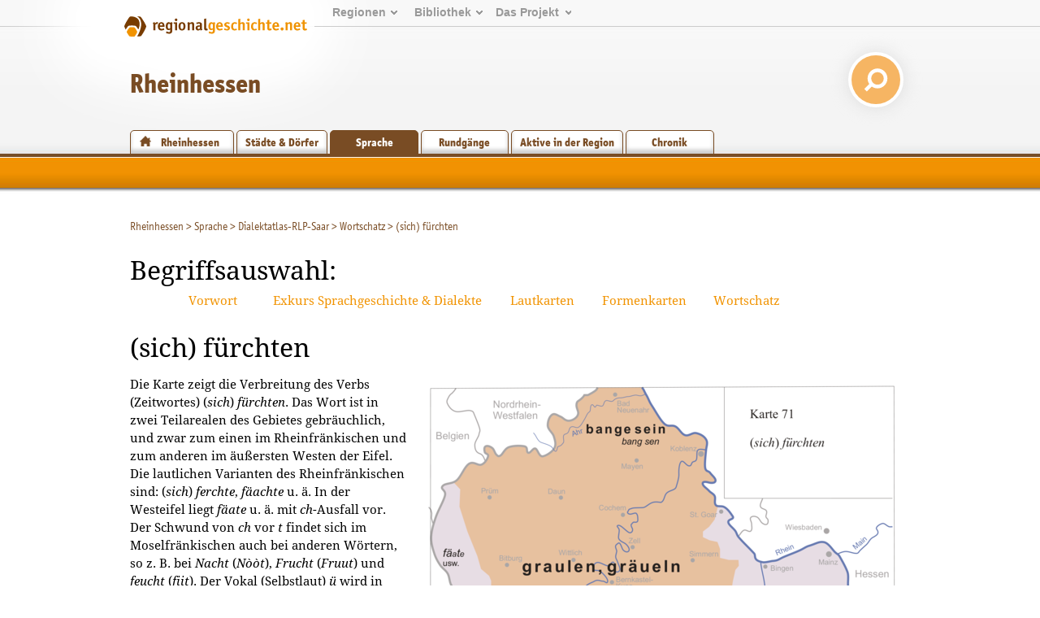

--- FILE ---
content_type: text/html; charset=utf-8
request_url: https://www.regionalgeschichte.net/rheinhessen/sprache/dialektatlas-rlp-saar/begriffe-dialektatlas-rlp-saar/wortschatz/sich-fuerchten.html
body_size: 7842
content:
<!DOCTYPE html>
<html xmlns="http://www.w3.org/1999/xhtml" xml:lang="de" lang="de">
<head>

<meta charset="utf-8">
<!-- 
	This website is powered by TYPO3 - inspiring people to share!
	TYPO3 is a free open source Content Management Framework initially created by Kasper Skaarhoj and licensed under GNU/GPL.
	TYPO3 is copyright 1998-2019 of Kasper Skaarhoj. Extensions are copyright of their respective owners.
	Information and contribution at https://typo3.org/
-->

<base href="https://www.regionalgeschichte.net/">
<link rel="shortcut icon" href="/fileadmin/templates/images/wabe_favicon.ico" type="image/vnd.microsoft.icon">

<meta name="generator" content="TYPO3 CMS">


<link rel="stylesheet" type="text/css" href="/typo3temp/assets/css/46358b1896.css?1698393118" media="all">




<script type="text/javascript">
/*<![CDATA[*/
/*_scriptCode*/

			// decrypt helper function
		function decryptCharcode(n,start,end,offset) {
			n = n + offset;
			if (offset > 0 && n > end) {
				n = start + (n - end - 1);
			} else if (offset < 0 && n < start) {
				n = end - (start - n - 1);
			}
			return String.fromCharCode(n);
		}
			// decrypt string
		function decryptString(enc,offset) {
			var dec = "";
			var len = enc.length;
			for(var i=0; i < len; i++) {
				var n = enc.charCodeAt(i);
				if (n >= 0x2B && n <= 0x3A) {
					dec += decryptCharcode(n,0x2B,0x3A,offset);	// 0-9 . , - + / :
				} else if (n >= 0x40 && n <= 0x5A) {
					dec += decryptCharcode(n,0x40,0x5A,offset);	// A-Z @
				} else if (n >= 0x61 && n <= 0x7A) {
					dec += decryptCharcode(n,0x61,0x7A,offset);	// a-z
				} else {
					dec += enc.charAt(i);
				}
			}
			return dec;
		}
			// decrypt spam-protected emails
		function linkTo_UnCryptMailto(s) {
			location.href = decryptString(s,-3);
		}
		

/*]]>*/
</script>

<link rel="stylesheet" href="/typo3conf/ext/d4u_slimbox/res/styles/slimboxplus.css" type="text/css" media="screen" />  <link rel="stylesheet" type="text/css" href="/fileadmin/templates2011/css/print.css" media="print" />  <meta name="viewport" content="width=device-width, initial-scale=1.0">
  <link rel="stylesheet" media="screen and (max-device-width: 767px)" href="/fileadmin/templates2011/css/responsive.css?v=3" />
  <link rel="stylesheet" type="text/css" href="/fileadmin/templates2011/css/main.css?v=2" media="screen and (min-device-width: 768px)">  <link rel="stylesheet" type="text/css" href="/fileadmin/templates2011/css/content_alt.css" media="screen" />
  <link rel="stylesheet" type="text/css" href="/fileadmin/templates2011/css/content.css?v=3" media="screen" />
  <!--[if IE]>
  <link rel="stylesheet" type="text/css" href="/fileadmin/templates2011/css/content_ie.css" media="screen" />
  <![endif]-->  <link rel="stylesheet" type="text/css" href="/fileadmin/templates2011/css/images.css" media="screen" />  <link rel="stylesheet" type="text/css" href="/fileadmin/templates2011/css/news.css" media="screen" />  
  <link rel="stylesheet" type="text/css" href="/fileadmin/templates2011/css/cal.css" media="screen" /><link rel="stylesheet" type="text/css" href="/fileadmin/templates2011/css/nav_in_content.css?v=2" media="screen"/>  <link rel="stylesheet" type="text/css" href="/fileadmin/templates2011/css/navmain_short.css" media="screen" />  <link rel="stylesheet" type="text/css" href="/fileadmin/templates2011/css/youtube.css" />  <!--[if lte IE 7]>
  <link rel="stylesheet" type="text/css" href="/fileadmin/templates/css/ie5x.css" media="screen" />
  <![endif]-->
  <!--[if IE]>
  <script src="/fileadmin/templates2011/js/html5.js" type="text/javascript"></script>
  <![endif]-->
<link rel="alternate" type="application/rss+xml" title="RSS-Feed" href="https://www.regionalgeschichte.net/feeds/rss/" /><title>(sich) fürchten - regionalgeschichte.net</title><!-- Piwik -->
<script type="text/javascript">
  var _paq = _paq || [];
  // tracker methods like "setCustomDimension" should be called before "trackPageView"
  _paq.push(['disableCookies']);
  _paq.push(['trackPageView']);
  _paq.push(['enableLinkTracking']);
  (function() {
    var u="//stats.regionalgeschichte.net/";
    _paq.push(['setTrackerUrl', u+'piwik.php']);
    _paq.push(['setSiteId', '2']);
    var d=document, g=d.createElement('script'), s=d.getElementsByTagName('script')[0];
    g.type='text/javascript'; g.async=true; g.defer=true; g.src=u+'piwik.js'; s.parentNode.insertBefore(g,s);
  })();
</script>
<!-- End Piwik Code -->

<script type="text/javascript" src="/typo3conf/ext/d4u_slimbox/res/scripts/mootools-1.2.1.js"></script>
<script type="text/javascript" src="/typo3conf/ext/damlightbox/Resources/Public/Js/slimboxplus.js"></script>
<script type="text/javascript">
/*<![CDATA[*/
<!--
Slimbox.scanPage = function() {var links = $$("a").filter(function(el) {return el.rel && el.rel.test(/^lightbox/i);});$$(links).slimbox({resizeDuration: 400, resizeTransition: Fx.Transitions.Sine.easeInOut, opacity: 0.8, opacityDuration: 500, loop: 1, initialWidth: 250, initialHeight: 250, animateCaption: 1, showCounter: 1, defaultIframeWidth: 500, defaultIframeHeight: 300, iframeScrolling: 'auto', enablePrintButton: 0, enableSaveButton: 0,counterText: 'Bild  {x} von {y}', psScriptPath: 'https://www.regionalgeschichte.net/typo3conf/ext/d4u_slimbox/savefile.php'}, null, function(el) {return (this == el) || ((this.rel.length > 8) && (this.rel == el.rel));});};window.addEvent("domready", Slimbox.scanPage);
// -->
/*]]>*/
</script>
</head>
<body id="regionet-22699">
<div id="container"><header>      <div id="logobg">&nbsp;</div>
      <div id="logowrap"><a id="rglogo" href="https://www.regionalgeschichte.net">
        <img id="logo" src="/fileadmin/templates2011/images/regionalgeschichte-net-logo.png" alt="Logo von regionalgeschiche.net" title="Logo regionalgeschichte.net" />
      </a></div><div id="meta"><ul><li><a href="startseite.html">Regionen</a><ul><li><a href="/hunsrueck/hunsrueck.html" title="Informationen zur Geschichte der Landkreise Bad Kreuznach, Birkenfeld, Rhein-Hunsrück, Cochem-Zell und Bernkastell-Wittlich">Hunsrück</a></li><li><a href="/mittelrhein/mittelrhein.html" title="Informationen zur Geschichte des gesamten Mittelrheintals zwischen Bingen im Süden und Koblenz im Norden.">Mittelrhein</a></li><li><a href="/naheland/naheland.html" title="Informationsportal zur Geschichte des Nahetals">Naheland</a></li><li><a href="/pfalz/pfalz.html" title="Pfalz">Pfalz</a></li><li><a href="/rheinhessen/rheinhessen.html" title="Informationen zur Geschichte der Region zwischen den Städten Mainz, Alzey und Worms">Rheinhessen</a></li><li><a href="/rhein-lahn/rhein-lahn.html" title="Geschichte der Region im Nassauer Land">Rhein-Lahn</a></li><li><a href="/saarland/saarland.html" title="Informationen zur Geschichte der Landkreise Neunkirchen, Merzig-Wadern und des Stadtverbands Saarbrücken">Saarland</a></li><li><a href="/westerwald/westerwald.html" title="Westerwald">Westerwald</a></li><li><a href="/mosel-saar/mosel-saar.html" title="Informationen zur Geschichte der Moselregion zwischen Trier und Koblenz">Mosel-Saar</a></li></ul></li><li><a href="bibliothek.html">Bibliothek</a><ul><li><a href="/bibliothek/aufsaetze.html" title="Aufsätze">Aufsätze</a></li><li><a href="/bibliothek/biographien.html" title="Biographien">Biographien</a></li><li><a href="/bibliothek/ausstellungen.html" title="Ausstellungen">Ausstellungen</a></li><li><a href="/bibliothek/recherche.html">Recherche</a><li><a href="/bibliothek/glossar.html">Glossar</a></ul></li><li><a href="projekt/">Das&nbsp;Projekt</a><ul><li><a href="/projekt/ueber-uns.html">Über uns</a><li><a href="/projekt/mitmachen.html" title="Zugang zu den Teilnahmeangeboten von regioNet">Mitmachen</a></li><li><a href="/projekt/partner-des-projektes.html" title="Partner des Projektes">Partner des Projektes</a></li><li><a href="https://regionalgeschichte.net/fileadmin/user_upload/Redaktionsrichtlinien_regionet2023.pdf" target="_blank" title="Redaktionsrichtlinien">Redaktionsrichtlinien</a></li></ul></li></ul></div><div id="responsive_margin"></div><h1><span><a href="/rheinhessen/sprache.html" target="_self">Rheinhessen</a></span></h1>
  <div id="searchbox">  
    <form action="https://cse.google.com/cse/home" method="GET"><input type="hidden" name="cx" value="001628576974646583756:uicz8_cvba0" /><input type="text" name="q" value="Suchen..." onclick="this.value=''" id="search_text" /> <input type="submit" value="" id="search_button"/></form>
  </div><div id="navregion"><nav><a href="/rheinhessen/rheinhessen.html" title="Informationen zur Geschichte der Region Rheinhessen zwischen den Städten Mainz, Alzey und Worms" class="region">Rheinhessen</a><a href="/rheinhessen/staedte-doerfer.html" title="Städte &amp; Dörfer in Rheinhessen" class="">Städte &amp; Dörfer</a><a href="/rheinhessen/sprache.html" title="Sprache" class="active">Sprache</a><a href="/rheinhessen/rundgaenge.html" title="Rundgänge durch Rheinhessen" class="">Rundgänge</a><a href="/rheinhessen/aktive-in-der-region.html" title="Historische Vereine und Einrichtungen in der Region Rheinhessen" class="">Aktive in der Region</a><a href="/rheinhessen/timeline.html" title="Timeline" class="">Chronik</a></nav></div></header><!-- end of header --><div id="navmain"></div><section><div id="main"><!-- begin of three columns --><div id="rootline"><ul class="tmenu level1"><li><a href="/rheinhessen/rheinhessen.html" title="Informationen zur Geschichte der Region zwischen den Städten Mainz, Alzey und Worms">Rheinhessen</a>&nbsp;&gt; </li><li><a href="/rheinhessen/sprache.html" title="Sprache">Sprache</a>&nbsp;&gt; </li><li><a href="/rheinhessen/sprache/dialektatlas-rlp-saar.html" title="Dialektatlas-RLP-Saar">Dialektatlas-RLP-Saar</a>&nbsp;&gt; </li><li><a href="/rheinhessen/sprache/dialektatlas-rlp-saar/begriffe-dialektatlas-rlp-saar/wortschatz.html" title="Wortschatz">Wortschatz</a>&nbsp;&gt; </li><li>(sich) fürchten</li></ul></div><div id="main-column" class="column"><!-- center column --><div id="content-03" class="clearfix">
	<!--  CONTENT ELEMENT, uid:114382/typoscriptcode_content [begin] -->
		<a id="c114382"></a>
		<!--  Header: [begin] -->
			<h1>Begriffsauswahl:</h1>
		<!--  Header: [end] -->
			<ul class="contentNav"><li><a class="contentNavBtn" href="/rheinhessen/sprache/dialektatlas-rlp-saar.html">Vorwort</a></li><li><a href="/rheinhessen/sprache/dialektatlas-rlp-saar/begriffe-dialektatlas-rlp-saar/exkurs-sprachgeschichte-dialekte.html" class="contentNavBtn">Exkurs Sprachgeschichte & Dialekte</a><ul class="contentDropdown"><li><a href="/rheinhessen/sprache/dialektatlas-rlp-saar/begriffe-dialektatlas-rlp-saar/exkurs-sprachgeschichte-dialekte/vielfalt-der-sprachen.html" class="contentDropdownBtn">Vielfalt der Sprachen</a></li><li><a href="/rheinhessen/sprache/dialektatlas-rlp-saar/begriffe-dialektatlas-rlp-saar/exkurs-sprachgeschichte-dialekte/sprachliche-wurzeln-des-deutschen.html" class="contentDropdownBtn">sprachliche Wurzeln des Deutschen</a></li><li><a href="/rheinhessen/sprache/dialektatlas-rlp-saar/begriffe-dialektatlas-rlp-saar/exkurs-sprachgeschichte-dialekte/dialektgliederung.html" class="contentDropdownBtn">Dialektgliederung</a></li><li><a href="/rheinhessen/sprache/dialektatlas-rlp-saar/begriffe-dialektatlas-rlp-saar/exkurs-sprachgeschichte-dialekte/periodisierung-der-sprachgeschichte.html" class="contentDropdownBtn">Periodisierung der Sprachgeschichte</a></li><li><a href="/rheinhessen/sprache/dialektatlas-rlp-saar/begriffe-dialektatlas-rlp-saar/exkurs-sprachgeschichte-dialekte/dialektgrenzen.html" class="contentDropdownBtn">Dialektgrenzen</a></li></ul></li><li><a href="/rheinhessen/sprache/dialektatlas-rlp-saar/begriffe-dialektatlas-rlp-saar/lautkarten.html" class="contentNavBtn">Lautkarten</a><ul class="contentDropdown"><li><a href="/rheinhessen/sprache/dialektatlas-rlp-saar/begriffe-dialektatlas-rlp-saar/lautkarten/das.html" class="contentDropdownBtn">das</a></li><li><a href="/rheinhessen/sprache/dialektatlas-rlp-saar/begriffe-dialektatlas-rlp-saar/lautkarten/auf.html" class="contentDropdownBtn">auf</a></li><li><a href="/rheinhessen/sprache/dialektatlas-rlp-saar/begriffe-dialektatlas-rlp-saar/lautkarten/lieb.html" class="contentDropdownBtn">lieb</a></li><li><a href="/rheinhessen/sprache/dialektatlas-rlp-saar/begriffe-dialektatlas-rlp-saar/lautkarten/fest.html" class="contentDropdownBtn">Fest</a></li><li><a href="/rheinhessen/sprache/dialektatlas-rlp-saar/begriffe-dialektatlas-rlp-saar/lautkarten/bruder.html" class="contentDropdownBtn">Bruder</a></li><li><a href="/rheinhessen/sprache/dialektatlas-rlp-saar/begriffe-dialektatlas-rlp-saar/lautkarten/leute.html" class="contentDropdownBtn">Leute</a></li><li><a href="/rheinhessen/sprache/dialektatlas-rlp-saar/begriffe-dialektatlas-rlp-saar/lautkarten/uns.html" class="contentDropdownBtn">uns</a></li><li><a href="/rheinhessen/sprache/dialektatlas-rlp-saar/begriffe-dialektatlas-rlp-saar/lautkarten/fenster.html" class="contentDropdownBtn">Fenster</a></li><li><a href="/rheinhessen/sprache/dialektatlas-rlp-saar/begriffe-dialektatlas-rlp-saar/lautkarten/wein.html" class="contentDropdownBtn">Wein</a></li><li><a href="/rheinhessen/sprache/dialektatlas-rlp-saar/begriffe-dialektatlas-rlp-saar/lautkarten/gern.html" class="contentDropdownBtn">gern</a></li><li><a href="/rheinhessen/sprache/dialektatlas-rlp-saar/begriffe-dialektatlas-rlp-saar/lautkarten/wachsen-ochse.html" class="contentDropdownBtn">wachsen / Ochse</a></li><li><a href="/rheinhessen/sprache/dialektatlas-rlp-saar/begriffe-dialektatlas-rlp-saar/lautkarten/vogel.html" class="contentDropdownBtn">Vogel</a></li><li><a href="/rheinhessen/sprache/dialektatlas-rlp-saar/begriffe-dialektatlas-rlp-saar/lautkarten/geben.html" class="contentDropdownBtn">geben</a></li><li><a href="/rheinhessen/sprache/dialektatlas-rlp-saar/begriffe-dialektatlas-rlp-saar/lautkarten/schulter.html" class="contentDropdownBtn">Schulter</a></li><li><a href="/rheinhessen/sprache/dialektatlas-rlp-saar/begriffe-dialektatlas-rlp-saar/lautkarten/egge.html" class="contentDropdownBtn">Egge</a></li><li><a href="/rheinhessen/sprache/dialektatlas-rlp-saar/begriffe-dialektatlas-rlp-saar/lautkarten/zahn.html" class="contentDropdownBtn">Zahn</a></li><li><a href="/rheinhessen/sprache/dialektatlas-rlp-saar/begriffe-dialektatlas-rlp-saar/lautkarten/schuh.html" class="contentDropdownBtn">Schuh</a></li><li><a href="/rheinhessen/sprache/dialektatlas-rlp-saar/begriffe-dialektatlas-rlp-saar/lautkarten/markt.html" class="contentDropdownBtn">Markt</a></li><li><a href="/rheinhessen/sprache/dialektatlas-rlp-saar/begriffe-dialektatlas-rlp-saar/lautkarten/weiss.html" class="contentDropdownBtn">weiß</a></li><li><a href="/rheinhessen/sprache/dialektatlas-rlp-saar/begriffe-dialektatlas-rlp-saar/lautkarten/ei.html" class="contentDropdownBtn">Ei</a></li><li><a href="/rheinhessen/sprache/dialektatlas-rlp-saar/begriffe-dialektatlas-rlp-saar/lautkarten/rad-rat.html" class="contentDropdownBtn">Rad / Rat</a></li><li><a href="/rheinhessen/sprache/dialektatlas-rlp-saar/begriffe-dialektatlas-rlp-saar/lautkarten/gehen.html" class="contentDropdownBtn">gehen</a></li><li><a href="/rheinhessen/sprache/dialektatlas-rlp-saar/begriffe-dialektatlas-rlp-saar/lautkarten/du.html" class="contentDropdownBtn">du</a></li><li><a href="/rheinhessen/sprache/dialektatlas-rlp-saar/begriffe-dialektatlas-rlp-saar/lautkarten/uhr.html" class="contentDropdownBtn">Uhr</a></li><li><a href="/rheinhessen/sprache/dialektatlas-rlp-saar/begriffe-dialektatlas-rlp-saar/lautkarten/papier.html" class="contentDropdownBtn">Papier</a></li><li><a href="/rheinhessen/sprache/dialektatlas-rlp-saar/begriffe-dialektatlas-rlp-saar/lautkarten/biene.html" class="contentDropdownBtn">Biene</a></li><li><a href="/rheinhessen/sprache/dialektatlas-rlp-saar/begriffe-dialektatlas-rlp-saar/lautkarten/ich.html" class="contentDropdownBtn">ich</a></li><li><a href="/rheinhessen/sprache/dialektatlas-rlp-saar/begriffe-dialektatlas-rlp-saar/lautkarten/suchen.html" class="contentDropdownBtn">suchen</a></li><li><a href="/rheinhessen/sprache/dialektatlas-rlp-saar/begriffe-dialektatlas-rlp-saar/lautkarten/neu.html" class="contentDropdownBtn">neu</a></li><li><a href="/rheinhessen/sprache/dialektatlas-rlp-saar/begriffe-dialektatlas-rlp-saar/lautkarten/treppe.html" class="contentDropdownBtn">Treppe</a></li><li><a href="/rheinhessen/sprache/dialektatlas-rlp-saar/begriffe-dialektatlas-rlp-saar/lautkarten/spinne.html" class="contentDropdownBtn">Spinne</a></li><li><a href="/rheinhessen/sprache/dialektatlas-rlp-saar/begriffe-dialektatlas-rlp-saar/lautkarten/schreiben.html" class="contentDropdownBtn">schreiben</a></li><li><a href="/rheinhessen/sprache/dialektatlas-rlp-saar/begriffe-dialektatlas-rlp-saar/lautkarten/backhaus.html" class="contentDropdownBtn">Backhaus</a></li><li><a href="/rheinhessen/sprache/dialektatlas-rlp-saar/begriffe-dialektatlas-rlp-saar/lautkarten/samstag.html" class="contentDropdownBtn">Samstag</a></li></ul></li><li><a href="/rheinhessen/sprache/dialektatlas-rlp-saar/begriffe-dialektatlas-rlp-saar/formenkarten.html" class="contentNavBtn">Formenkarten</a><ul class="contentDropdown"><li><a href="/rheinhessen/sprache/dialektatlas-rlp-saar/begriffe-dialektatlas-rlp-saar/formenkarten/bin.html" class="contentDropdownBtn">bin</a></li><li><a href="/rheinhessen/sprache/dialektatlas-rlp-saar/begriffe-dialektatlas-rlp-saar/formenkarten/wird-passiv.html" class="contentDropdownBtn">wird (Passiv)</a></li><li><a href="/rheinhessen/sprache/dialektatlas-rlp-saar/begriffe-dialektatlas-rlp-saar/formenkarten/macht-umlaut.html" class="contentDropdownBtn">macht (Umlaut)</a></li><li><a href="/rheinhessen/sprache/dialektatlas-rlp-saar/begriffe-dialektatlas-rlp-saar/formenkarten/gehoert-rueckumlaut.html" class="contentDropdownBtn">gehört (Rückumlaut)</a></li><li><a href="/rheinhessen/sprache/dialektatlas-rlp-saar/begriffe-dialektatlas-rlp-saar/formenkarten/kommt-endung.html" class="contentDropdownBtn">kommt (Endung)</a></li><li><a href="/rheinhessen/sprache/dialektatlas-rlp-saar/begriffe-dialektatlas-rlp-saar/formenkarten/gebacken-starkesschwaches-partizip-ii.html" class="contentDropdownBtn">gebacken (starkes/schwaches Partizip II)</a></li><li><a href="/rheinhessen/sprache/dialektatlas-rlp-saar/begriffe-dialektatlas-rlp-saar/formenkarten/schoene-flexionsendung.html" class="contentDropdownBtn">schöne (Flexionsendung)</a></li><li><a href="/rheinhessen/sprache/dialektatlas-rlp-saar/begriffe-dialektatlas-rlp-saar/formenkarten/zwei-dreigeschlechtigkeit.html" class="contentDropdownBtn">zwei (Dreigeschlechtigkeit)</a></li><li><a href="/rheinhessen/sprache/dialektatlas-rlp-saar/begriffe-dialektatlas-rlp-saar/formenkarten/glaeschen-diminutivendung.html" class="contentDropdownBtn">Gläschen (Diminutivendung)</a></li><li><a href="/rheinhessen/sprache/dialektatlas-rlp-saar/begriffe-dialektatlas-rlp-saar/formenkarten/maedchen-diminutivendung.html" class="contentDropdownBtn">Mädchen (Diminutivendung)</a></li><li><a href="/rheinhessen/sprache/dialektatlas-rlp-saar/begriffe-dialektatlas-rlp-saar/formenkarten/handschuh-wortbildung.html" class="contentDropdownBtn">Handschuh (Wortbildung)</a></li><li><a href="/rheinhessen/sprache/dialektatlas-rlp-saar/begriffe-dialektatlas-rlp-saar/formenkarten/wahrheit-wortbildung.html" class="contentDropdownBtn">Wahrheit (Wortbildung)</a></li><li><a href="/rheinhessen/sprache/dialektatlas-rlp-saar/begriffe-dialektatlas-rlp-saar/formenkarten/barfuss-wortbildung.html" class="contentDropdownBtn">barfuß (Wortbildung)</a></li></ul></li><li><a href="/rheinhessen/sprache/dialektatlas-rlp-saar/begriffe-dialektatlas-rlp-saar/wortschatz.html" class="contentNavBtn">Wortschatz</a><ul class="contentDropdown"><li><a href="/rheinhessen/sprache/dialektatlas-rlp-saar/begriffe-dialektatlas-rlp-saar/wortschatz/pferd.html" class="contentDropdownBtn">Pferd</a></li><li><a href="/rheinhessen/sprache/dialektatlas-rlp-saar/begriffe-dialektatlas-rlp-saar/wortschatz/mutterschwein.html" class="contentDropdownBtn">Mutterschwein</a></li><li><a href="/rheinhessen/sprache/dialektatlas-rlp-saar/begriffe-dialektatlas-rlp-saar/wortschatz/ziege.html" class="contentDropdownBtn">Ziege</a></li><li><a href="/rheinhessen/sprache/dialektatlas-rlp-saar/begriffe-dialektatlas-rlp-saar/wortschatz/hahn.html" class="contentDropdownBtn">Hahn</a></li><li><a href="/rheinhessen/sprache/dialektatlas-rlp-saar/begriffe-dialektatlas-rlp-saar/wortschatz/henne.html" class="contentDropdownBtn">Henne</a></li><li><a href="/rheinhessen/sprache/dialektatlas-rlp-saar/begriffe-dialektatlas-rlp-saar/wortschatz/ameise.html" class="contentDropdownBtn">Ameise</a></li><li><a href="/rheinhessen/sprache/dialektatlas-rlp-saar/begriffe-dialektatlas-rlp-saar/wortschatz/elster.html" class="contentDropdownBtn">Elster</a></li><li><a href="/rheinhessen/sprache/dialektatlas-rlp-saar/begriffe-dialektatlas-rlp-saar/wortschatz/fluegel.html" class="contentDropdownBtn">Flügel</a></li><li><a href="/rheinhessen/sprache/dialektatlas-rlp-saar/begriffe-dialektatlas-rlp-saar/wortschatz/moehre.html" class="contentDropdownBtn">Möhre</a></li><li><a href="/rheinhessen/sprache/dialektatlas-rlp-saar/begriffe-dialektatlas-rlp-saar/wortschatz/kohl.html" class="contentDropdownBtn">Kohl</a></li><li><a href="/rheinhessen/sprache/dialektatlas-rlp-saar/begriffe-dialektatlas-rlp-saar/wortschatz/langwiede.html" class="contentDropdownBtn">Langwiede</a></li><li><a href="/rheinhessen/sprache/dialektatlas-rlp-saar/begriffe-dialektatlas-rlp-saar/wortschatz/dengeln.html" class="contentDropdownBtn">dengeln</a></li><li><a href="/rheinhessen/sprache/dialektatlas-rlp-saar/begriffe-dialektatlas-rlp-saar/wortschatz/nehmen.html" class="contentDropdownBtn">nehmen</a></li><li><a href="/rheinhessen/sprache/dialektatlas-rlp-saar/begriffe-dialektatlas-rlp-saar/wortschatz/stecken.html" class="contentDropdownBtn">stecken</a></li><li><a href="/rheinhessen/sprache/dialektatlas-rlp-saar/begriffe-dialektatlas-rlp-saar/wortschatz/sich-fuerchten.html" class="contentDropdownBtn">(sich) fürchten</a></li><li><a href="/rheinhessen/sprache/dialektatlas-rlp-saar/begriffe-dialektatlas-rlp-saar/wortschatz/junge.html" class="contentDropdownBtn">Junge</a></li><li><a href="/rheinhessen/sprache/dialektatlas-rlp-saar/begriffe-dialektatlas-rlp-saar/wortschatz/maurer.html" class="contentDropdownBtn">Maurer</a></li><li><a href="/rheinhessen/sprache/dialektatlas-rlp-saar/begriffe-dialektatlas-rlp-saar/wortschatz/tor.html" class="contentDropdownBtn">Tor</a></li><li><a href="/rheinhessen/sprache/dialektatlas-rlp-saar/begriffe-dialektatlas-rlp-saar/wortschatz/struempfe.html" class="contentDropdownBtn">Strümpfe</a></li><li><a href="/rheinhessen/sprache/dialektatlas-rlp-saar/begriffe-dialektatlas-rlp-saar/wortschatz/kamm.html" class="contentDropdownBtn">Kamm</a></li><li><a href="/rheinhessen/sprache/dialektatlas-rlp-saar/begriffe-dialektatlas-rlp-saar/wortschatz/lampe.html" class="contentDropdownBtn">Lampe</a></li><li><a href="/rheinhessen/sprache/dialektatlas-rlp-saar/begriffe-dialektatlas-rlp-saar/wortschatz/sahne.html" class="contentDropdownBtn">Sahne</a></li><li><a href="/rheinhessen/sprache/dialektatlas-rlp-saar/begriffe-dialektatlas-rlp-saar/wortschatz/kirchweih.html" class="contentDropdownBtn">Kirchweih</a></li><li><a href="/rheinhessen/sprache/dialektatlas-rlp-saar/begriffe-dialektatlas-rlp-saar/wortschatz/nachmittag.html" class="contentDropdownBtn">Nachmittag</a></li><li><a href="/rheinhessen/sprache/dialektatlas-rlp-saar/begriffe-dialektatlas-rlp-saar/wortschatz/trocken.html" class="contentDropdownBtn">trocken</a></li><li><a href="/rheinhessen/sprache/dialektatlas-rlp-saar/begriffe-dialektatlas-rlp-saar/wortschatz/heiss.html" class="contentDropdownBtn">heiß</a></li><li><a href="/rheinhessen/sprache/dialektatlas-rlp-saar/begriffe-dialektatlas-rlp-saar/wortschatz/etwas.html" class="contentDropdownBtn">etwas</a></li></ul></li></ul>
	<!--  CONTENT ELEMENT, uid:114382/typoscriptcode_content [end] -->
		  <!--TYPO3SEARCH_begin-->
	<!--  CONTENT ELEMENT, uid:114035/textpic [begin] -->
		<a id="c114035"></a>
		<!--  Header: [begin] -->
			<h1>(sich) fürchten</h1>
		<!--  Header: [end] -->
			<p class="rubrik"></p>
		<!--  Image block: [begin] -->
			<div class="csc-textpic csc-textpic-intext-right"><div class="csc-textpic-imagewrap"><dl class="csc-textpic-image csc-textpic-last" style="width:600px;"><dt><img src="/fileadmin/_processed_/2/1/csm_K-71-fuerchten_3f10ab137e.png" width="600" height="604" alt=""></dt><dd class="csc-textpic-caption">Karte 71: (sich) fürchten. Drenda, Georg: Kleiner linksrheinischer Dialektatlas. Sprache in Rheinland-Pfalz und im Saarland, S. 166.<span class="copy">[Bild: Georg Drenda (IGL)]</span></dd></dl></div><div class="csc-textpic-text">
		<!--  Text: [begin] -->
			<p>Die Karte zeigt die Verbreitung des Verbs (Zeitwortes) (<em>sich</em>) <em>fürchten</em>. Das Wort ist in zwei Teilarealen des Gebietes gebräuchlich, und zwar zum einen im Rheinfränkischen und zum anderen im äußersten Westen der Eifel. Die lautlichen Varianten des Rheinfränkischen sind: (<em>sich</em>) <em>fercht</em><em>e</em>, <em>fä</em><em>acht</em><em>e</em> u. ä. In der Westeifel liegt <em>fä</em><em>at</em><em>e</em> u. ä. mit <em>ch</em>-Ausfall vor. Der Schwund von <em>ch</em> vor <em>t</em> findet sich im Moselfränkischen auch bei anderen Wörtern, so z. B. bei <em>Nacht</em> (<em>Nòòt</em>), <em>Frucht</em> (<em>Fruut</em>) und <em>feucht</em> (<em>fiit</em>). Der Vokal (Selbstlaut) <em>ü</em> wird in den Dialekten, abgesehen vom nördlichen Teil von Rheinland-Pfalz, generell zu <em>i</em>, im Moselfränkischen auch zu <em>e</em>. Es heißt <em>miid</em> oder <em>meed</em> ‘müde’, <em>Kich</em> oder <em>Kech</em> ‘Küche’ usw. Vor <em>r</em> entwickelt sich <em>i</em> zu <em>e</em> oder <em>ä</em> weiter, so dass es <em>fercht</em><em>e</em>, <em>fä</em><em>acht</em><em>e</em> usw. heißt, man vergleiche auch <em>Stern</em>, <em>Stänn</em> ‘Stirn’ und <em>werklich</em>, <em>wäcklich</em> ‘wirklich’.</p>
<p>Zwischen den beiden Arealen, in denen <em>fürchten</em> vertreten ist, liegt eine große Fläche, in der das Verb nicht zum dialektalen Wortbestand gehört. Statt <em>sich fürchten</em> sagt man <em>bange sein</em> (dialektal: <em>bang sen</em> u. ä.) (im Norden) oder <em>graulen</em> (dialektal: <em>groule</em>, <em>graule</em>) bzw. <em>gräueln</em> (dialektal: <em>gräile</em>, <em>graile</em> und im Norden: <em>gröüle</em>).</p>
		<!--  Text: [end] -->
			</div></div>
		<!--  Image block: [end] -->
			
	<!--  CONTENT ELEMENT, uid:114035/textpic [end] -->
		
	<!--  CONTENT ELEMENT, uid:114486/shortcut [begin] -->
		<a id="c114486"></a>
		<!--  Inclusion of other records (by reference): [begin] -->
			
	<!--  CONTENT ELEMENT, uid:114420/shortcut [begin] -->
		<a id="c114420"></a>
		<!--  Inclusion of other records (by reference): [begin] -->
			
	<!--  CONTENT ELEMENT, uid:114418/text [begin] -->
		<a id="c114418"></a>
		<!--  Header: [begin] -->
			<h3>Literaturverzeichnis</h3>
		<!--  Header: [end] -->
			
		<!--  Text: [begin] -->
			<p> Die im Text erwähnte Literatur finden Sie <a href="/rheinhessen/sprache/dialektatlas-rlp-saar/literaturverzeichnis.html" target="_top">hier (Literaturverzeichnis).</a></p>
		<!--  Text: [end] -->
			
	<!--  CONTENT ELEMENT, uid:114418/text [end] -->
		
	<!--  CONTENT ELEMENT, uid:114528/text [begin] -->
		<a id="c114528"></a>
		<!--  Header: [begin] -->
			<h3>Hinweise zu den Karten</h3>
		<!--  Header: [end] -->
			
		<!--  Text: [begin] -->
			<p>Lesen Sie <a href="/rheinhessen/sprache/dialektatlas-rlp-saar/hinweise-zu-den-karten.html" target="_top">hier </a>Hinweise des Autors zum besseren Verständnis der Atlaskarten. </p>
		<!--  Text: [end] -->
			
	<!--  CONTENT ELEMENT, uid:114528/text [end] -->
		
	<!--  CONTENT ELEMENT, uid:114419/text [begin] -->
		<a id="c114419"></a>
		<!--  Header: [begin] -->
			<h3>Mehr zum Thema</h3>
		<!--  Header: [end] -->
			
		<!--  Text: [begin] -->
			<p> Der obenstehende Inhalt ist entnommen aus <a href="https://www.igl.uni-mainz.de/forschung/dialekt-und-regiolekt/kleiner-linksrheinischer-dialektatlas/" target="_top">Georg Drenda (2008): Kleiner linksrheinischer Dialektatlas. Sprache in Rheinland-Pfalz und im Saarland. Stuttgart.</a></p>
		<!--  Text: [end] -->
			
	<!--  CONTENT ELEMENT, uid:114419/text [end] -->
		
	<!--  CONTENT ELEMENT, uid:114663/text [begin] -->
		<a id="c114663"></a>
		<!--  Header: [begin] -->
			<h3>Zitierhinweis</h3>
		<!--  Header: [end] -->
			
		<!--  Text: [begin] -->
			<p>[Begriff] (Kartennummer), in: Georg Drenda (2008): Kleiner linksrheinischer Dialektatlas. Sprache in Rheinland-Pfalz und im Saarland, digitalisierte Version auf Regionalgeschichte.net, &lt; URL &gt;, abgerufen am TT.MM.JJJJ.</p>
<p><strong>z.B.:</strong> suchen (Karte 37), in: Georg Drenda (2008): Kleiner linksrheinischer Dialektatlas. Sprache in Rheinland-Pfalz und im Saarland, digitalisierte Version auf Regionalgeschichte.net, &lt;<a href="/rheinhessen/sprache/dialektatlas-rlp-saar/begriffe-dialektatlas-rlp-saar/lautkarten/suchen.html">https://www.regionalgeschichte.net/rheinhessen/sprache/dialektatlas-rlp-saar/begriffe-dialektatlas-rlp-saar/lautkarten/suchen.html</a>&gt;, abgerufen am 01.01.2022.</p>
		<!--  Text: [end] -->
			
	<!--  CONTENT ELEMENT, uid:114663/text [end] -->
		
		<!--  Inclusion of other records (by reference): [end] -->
			
	<!--  CONTENT ELEMENT, uid:114420/shortcut [end] -->
		
		<!--  Inclusion of other records (by reference): [end] -->
			
	<!--  CONTENT ELEMENT, uid:114486/shortcut [end] -->
		
	<!--  CONTENT ELEMENT, uid:114187/html [begin] -->
		<a id="c114187"></a>
		<!--  Raw HTML content: [begin] -->
			<style>

div.csc-textpic img {
  border: 0 !important;    
}
  
</style>
		<!--  Raw HTML content: [end] -->
			
	<!--  CONTENT ELEMENT, uid:114187/html [end] -->
		  <!--TYPO3SEARCH_end--></div><!-- end of content-03 --><div id="clear">&nbsp;</div></div><!-- end of content-03-wrap --></div><!-- end of three columns --></section></div><!-- end of container -->    <script src="/fileadmin/templates2011/js/youtube.js" type="text/javascript"></script><footer><div id="innerFooter"><div id="footer_regions"><h3>Regionen</h3><ul><li><a href="/hunsrueck/hunsrueck.html" title="Informationen zur Geschichte der Landkreise Bad Kreuznach, Birkenfeld, Rhein-Hunsrück, Cochem-Zell und Bernkastell-Wittlich">Hunsrück</a></li><li><a href="/mittelrhein/mittelrhein.html" title="Informationen zur Geschichte des gesamten Mittelrheintals zwischen Bingen im Süden und Koblenz im Norden.">Mittelrhein</a></li><li><a href="/naheland/naheland.html" title="Informationsportal zur Geschichte des Nahetals">Naheland</a></li><li><a href="/pfalz/pfalz.html" title="Pfalz">Pfalz</a></li><li><a href="/rheinhessen/rheinhessen.html" title="Informationen zur Geschichte der Region zwischen den Städten Mainz, Alzey und Worms">Rheinhessen</a></li><li><a href="/rhein-lahn/rhein-lahn.html" title="Geschichte der Region im Nassauer Land">Rhein-Lahn</a></li><li><a href="/saarland/saarland.html" title="Informationen zur Geschichte der Landkreise Neunkirchen, Merzig-Wadern und des Stadtverbands Saarbrücken">Saarland</a></li><li><a href="/westerwald/westerwald.html" title="Westerwald">Westerwald</a></li></ul></div><div id="footer_library"><h3>Bibliothek</h3><ul><li><a href="/bibliothek/aufsaetze.html" title="Aufsätze">Aufsätze</a></li><li><a href="/bibliothek/biographien.html" title="Biographien">Biographien</a></li><li><a href="/bibliothek/ausstellungen.html" title="Ausstellungen">Ausstellungen</a></li><li><a href="/bibliothek/recherche.html" title="Recherche">Recherche</a></li><li><a href="/bibliothek/glossar.html" title="Glossar">Glossar</a></li></ul></div><div id="footer_project"><h3>Projekt</h3><ul><li><a href="/projekt/ueber-uns.html" title="Die Idee hinter dem Projekt">Über uns</a></li><li><a href="/projekt/mitmachen.html" title="Zugang zu den Teilnahmeangeboten von regioNet">Mitmachen</a></li><li><a href="/projekt/partner-des-projektes.html" title="Partner des Projektes">Partner des Projektes</a></li><li><a href="https://regionalgeschichte.net/fileadmin/user_upload/Redaktionsrichtlinien_regionet2023.pdf" target="_blank" title="Redaktionsrichtlinien">Redaktionsrichtlinien</a></li></ul></div><div id="footer_website"><h3>Website</h3><ul><li><a href="/suche.html" title="Suche">Suche</a></li><li><a href="/sitemap.html" title="Sitemap">Sitemap</a></li><li><a href="/kontakt.html" title="Kontakt">Kontakt</a></li><li><a href="/datenschutz.html" title="Datenschutz">Datenschutz</a></li><li><a href="/impressum.html" title="Impressum">Impressum</a></li></ul></div>        <div id="herausgeber">
        <h3>Herausgeber</h3>
        <a href="https://igl.uni-mainz.de" target="_blank"><img width="200px" src="/fileadmin/templates2011/images/Logo_IGL_transparent.png"></img></a>
        <p>Institut für Geschichtliche Landeskunde<br />
        Rheinland-Pfalz e.V.<br />
        Isaac-Fulda-Allee 2B<br />
        55124 Mainz<br />
        <a href="mailto:regionet@uni-mainz.de">regionet@uni-mainz.de</a>
        </p>
        </div><div id="copyright">&copy; Institut für Geschichtliche Landeskunde Rheinland-Pfalz e.V. 2001-2026</div><div id="fragFINN_button"><a href="http://www.fragfinn.de/" title="Gecheckt-Button der Kindersuchmaschine fragFINN"><img style="width: 50%; margin-top: 25%;right: 0;position: absolute;" src="/fileadmin/templates2011/images/fragFINN_gecheckt.png" alt="Kindersuchmaschine fragFINN"></a></div></div></footer><!-- end of footer --><script>
var head = document.getElementsByTagName('head')[0];
var js = document.createElement("script");
js.type = "text/javascript";

if (window.innerWidth < 768)
{
  js.src = "/fileadmin/templates2011/js/responsive.js";
  head.appendChild(js);
}

</script>




</body>
</html>
<!-- Parsetime: 0ms -->

--- FILE ---
content_type: text/css
request_url: https://www.regionalgeschichte.net/fileadmin/templates2011/css/nav_in_content.css?v=2
body_size: 901
content:
/* Individueller Style für eine Navigation, die via TypoScript innerhalb des Contents erzeugt wird; z.B. https://www.regionalgeschichte.net/rheinhessen/sprache.html */
/* author: Simeon Guthier */


/* ##################### CONTENT COLUMNS ########################## */

div#main-column {
  width: 960px;
  min-height: 800px;
}

/* necessary so glossary popups are not cut off */
section {
   overflow:visible !important;
} 

/* ##################### NAVIGATION WITHIN CONTENT ########################## */


* {
  --font-size:16px;
  --nav-height: 36px;
  --btn-width: 100px;
  --btn-padding: 4px 12px 4px 12px;
  --btn-margin-right:12px;
  --color-nav: #fff;
  --color-nav-hover: #ffe7bd;
  --color-dropdown: #f19300;
  --color-dropdown-hover: #ffe7bd;
  --color-navText: #f19300;
  --color-navText-hover: #783c00;
  --color-dropdownText: white;
  --color-dropdownText-hover:#783c00;
}

#content-03 .contentNav {
  font-size:var(--font-size);
  min-height: var(--nav-height);
  width:100%;
  list-style:none;
  text-align:center;
  overflow: auto; /* this clears the floating content */
}

#content-03 .contentNav ul {
  list-style:none;  
}

#content-03 .contentNav>li {
 float:left;
}

#content-03 .contentNav>li>.contentNavBtn {
  background-color: var(--color-nav);
  color:var(--color-navText);
  padding:var(--btn-padding);
  min-width:var(--btn-width);
  margin-right:var(--btn-margin-right);

  padding-top:0;
  padding-bottom:0;
  
  display: flex;
  float: left;
  height: var(--nav-height);
  justify-content: center;
  align-items: center;
}

#content-03 .contentNav>li>.contentNavBtn:hover{
  background-color: var(--color-nav-hover);
  color:var(--color-navText-hover);
  
  text-decoration:none;
}


#content-03 .contentNav>li>.contentNavBtn:last-of-type {
  margin-right:0;
}

#content-03 .contentNav>li>.contentDropdown {
  margin-top:var(--nav-height);
  margin-left:0;

  position: absolute;
  display:none;
  z-index:1;
}

#content-03 .contentNav>li:hover>.contentDropdown {
    display: flex;
    max-height: 500px;
    flex-flow: wrap;
    flex-direction: column;
}

#content-03 .contentNav>li>.contentDropdown>li {
  margin:0; 
}

#content-03 .contentNav>li>.contentDropdown>li>.contentDropdownBtn {
  background-color: var(--color-dropdown);
  color:var(--color-dropdownText);
  padding:var(--btn-padding);
  min-width: var(--btn-width);
  
  display: block;
  z-index: 1;
  margin: 0;
  
  text-align: left;
}

#content-03 .contentNav>li>.contentDropdown>li>.contentDropdownBtn:hover {
  background-color: var(--color-dropdown-hover);
  color:var(--color-dropdownText-hover);
  
  text-decoration:none;
}



--- FILE ---
content_type: text/css
request_url: https://www.regionalgeschichte.net/fileadmin/templates2011/css/responsive.css?v=3
body_size: 5665
content:
/*
Nachträgliches "Responsive Design" für www.regionalgeschichte.net (Template 2011). Einige Sachen sind ziemlich hacky...
Funktioniert im Zusammenspiel mit responsive.js (Glossar, Inhaltsverzeichnis, Navigation)
Erstellt von Simeon Guthier

*/

* {
  --logo-bar-height: 40px;
  --side-margin:10px;
  --color-link:#4868DE;
  --color-secondary:#794C24;
  --color-tertiary:#ef9303;
  --color-search-button:#f6b563;
  --color-logo-background:#fdfdfd;
  --color-navregion-background:#c07200; 
  --navmain-fallback-color:rgb(242,146,1);
  --navmain-gradient:linear-gradient(to bottom, rgba(242,146,1,1) 36%,rgba(209,123,0,1) 100%);
  --navmain-active-fallback-color:rgb(188,113,0);
  --navmain-active-gradient:linear-gradient(to bottom, rgba(188,113,0,1) 36%,rgba(173,101,0,1) 100%);
}

.hideelement {
  display:none;
}

@media only screen and (max-width: 768px) {
  .csc-invisible-below-767px-incl {
    display:none;
  }
}



/* class for clearing elements */
.clearer {
  clear: both;
  visibility: hidden;
}

/* Temp CSS */

dfn.section,
div.sectionmenu dfn {
  display: none;
}

#orte-searchbox {
  display:none;
}

/* Reset & base-config */

@font-face {
  font-family: Axel;
  src: url('../fonts/Axel-Regular.ttf');
}

@font-face {
  font-family: Axel;
  font-weight: bold;
  src: url('../fonts/Axel-Bold.ttf');
}

@font-face {
  font-family: Droid Serif;
  src: url('../fonts/DroidSerif-Regular.ttf');
}

@font-face {
  font-family: Droid Serif;
  font-weight: bold;
  src: url('../fonts/DroidSerif-Bold.ttf');
}

@font-face {
  font-family: Droid Serif;
  font-style: italic;
  src: url('../fonts/DroidSerif-Italic.ttf');
}

/* iframes, (fast) egal wo und wann */
/* nicht überall, da inkompatibel mit damlightbox*/
#main iframe,
aside iframe {
  width:calc(100vw - 30px);
  margin:0;
  padding:0;
}




head {
  font-family: "Droid Serif", Cambria, Georgia, Times, Serif;
  font-size: 1.3em;
  width:100%;
}

body {
  background:none !important;
  margin: 0;
  padding: 0;
  font-family: "Droid Serif", Cambria, Georgia, Times, Serif;
  font-size: 1.3em;
  scrollbar-width: none; /* Firefox */
  -ms-overflow-style: none;  /* IE 10+ */
}

body::-webkit-scrollbar {
width: 0;
height: 0;
}

#main, footer {
  height:1%;
  margin:var(--side-margin);
  line-height: 1.5;
  font-size: 0.85em;
  display:inline-block;
  /* overflow: hidden; */
  width: calc(100vw - 20px);
}

footer  {
  margin:0;
  padding:var(--side-margin);
}


h1 {
  margin: 0;
}

a {
  text-decoration: none;
  color: var(--color-link);
  word-break: break-word;
}

a:hover {
  text-decoration: underline;
}

div#container {
  position: relative;
  width: 100%;
  margin: 0 auto 0 auto;
}

/* Sorting */

header {

  display: -webkit-box;
    display: -moz-box;
    display: box;

    -webkit-box-orient: vertical;
    -moz-box-orient: vertical;
    box-orient: vertical;
}

#responsive_margin {
  margin-top: var(--logo-bar-height);
}

#navregion {
  -webkit-box-ordinal-group: 2;
  -moz-box-ordinal-group: 2;
  box-ordinal-group: 2;
}

header h1 {
  -webkit-box-ordinal-group: 3;
    -moz-box-ordinal-group: 3;
    box-ordinal-group: 3;
}

/* Headings */

header h1 {
  visibility:hidden;
  font-size:0;
  position: relative;
  padding: 15px 0 15px 0;
  font-family: Axel, Calibri, Helvetica, Arial;
  font-weight: normal;
  z-index: 0;
  vertical-align:center;
  text-align:center;
}
header h1 span{
  font-size:40px;
  visibility:visible;
}

header h1 span {
  font-weight: bold;
}

header h1,
header h1 a,
header h1 a:hover {
  color: var(--color-secondary);
  text-decoration: none;
}

header img#beta {
  position: absolute;
  top: 0.5em;
  left: -7em;
  z-index: 2000;
  border: none;
}

/* Searchbox */

header div#searchbox {
  width: var(--logo-bar-height);
  height: var(--logo-bar-height);
  position: fixed;
  z-index: 60;
  right:0;
  top:0;
  right:0;
}



header div#searchbox #search_text {
  display:none;
}

header div#searchbox #search_button {
  width: 100%;
  height: 100%;
  float:left;
  position:absolute;
  top:0;
  right:0;
  
    color: var(--color-search-button);
    background-color: transparent;
    text-align: center;
    font-size: 1.5em;
    outline: 0;
    border: 0;
}

/* Tables; Bildschirmbreite erzwingen */
table {
  table-layout: fixed;
}

/*Header*/

#logobg {
  height:0;
  position:fixed;
  top:var(--logo-bar-height);
  width:100%;
  border-bottom: 1px #ccc solid;
  z-index:40;
}

/* Meta Toggle */
#logowrap {
  position:fixed;
  height:var(--logo-bar-height);
  width:100%;
  background-color:var(--color-logo-background);
  z-index:50;
  box-shadow: 0 3px 2px #cccccc4a;
}


#logowrap a {
  width: 28px;
  height: var(--logo-bar-height);
  margin: 18px var(--side-margin) 0;
  position:absolute;
}

#logowrap a img {
  margin: -15px var(--logo-bar-height) 0;
  position: absolute;
  max-height:calc(var(--logo-bar-height) - 6px);
  max-width: calc(100vw - 80px);
}

#logowrap a:after,
#logowrap a:before {
  content: "";
  position: absolute;
  left: 0;
  top: -9px;
}
#logowrap a:after{
  top: 9px;
}

/* upper and middle toggle icon bar */
#logowrap a,
#logowrap a:before {
  width: 30px;
  height: 5px;
  background-color: #999;
  transition: transform 0.2s;
  backface-visibility: hidden;
  /*border-radius: 2px;*/
}

/* bottom toggle icon bar */
#logowrap a:after{
  width: 30px;
  height: 5px;
  background-color: #bbb;
  transition: transform 0.2s;
  backface-visibility: hidden;
  /*border-radius: 2px;*/
}


#logowrap.on a {
  background-color: transparent;
}

#logowrap.on {
  box-shadow: none;
}

#logowrap.on a:before {
  transform: rotate(45deg) translate(5px, 5px);
  background-color: #ddd;
}
#logowrap.on a:after {
  transform: rotate(-45deg) translate(7px, -8px);
  background-color: #ddd;
}

#logowrap.on:hover > a:before {
  background-color: #df8700;
}
#logowrap.on:hover > a:after {
background-color: #df8700;
}


#meta.on {
  padding-top:0;
  opacity: 1;
  visibility: visible;
  transform: scaleY(1);
  width: 100vw;
  height: calc(100vh - var(--logo-bar-height));
  margin-top: var(--logo-bar-height);
  overflow-y: scroll;
  -webkit-overflow-scrolling: touch;
  scrollbar-width: none; /* Firefox */
  -ms-overflow-style: none;  /* IE 10+ */
  position: absolute;
  z-index: 20;
  transition: 0.26s cubic-bezier(0.47, -0.13, 0.32, 1.04);
}
#meta .on::-webkit-scrollbar {
  width: 0;
  height: 0;
}

/*
#logowrap.on {
      transform: translate(0, -5px);
}
*/


/* don't scroll the page when the
meta navigation is shown to prevent
scrolling of the main content in the background
instead of the meta navigation*/

body.lock {
  overflow:hidden !important;
}

#rglogo {
  pointer-events: none;
}

#meta a[href="startseite.html"] {
  visibility:hidden;
}
#meta a[href="startseite.html"]::before {
  visibility:visible;
  content:"Startseite";
  position: absolute;
  text-align:center;
}

#meta {
  display:block !important;
  background: #ececec;
  transform: scaleY(0);
  opacity: 0;
  visibility: hidden;
  height:0;
  transform-origin: top;
}

#meta>ul>li {
  list-style: none;
  display: block;
  margin: 0;
  padding-bottom:10px;
}

#meta>ul>li:last-child {
  padding-bottom:30px;
}

#meta ul, #meta li a {
  list-style: none;
  display: block;
  padding:0;
}

#meta>ul>li>ul>li>a, .home {
  padding-top:15px;
  padding-bottom: 15px;
  padding-right: 5px;
  padding-left:20px;
  margin-top:1px;
  color: #333;
  background-color: #fff;
  text-decoration: none;
  transition: color .2s, background-color .2s;
  text-align:left;
}

.home a {
  height:100%;
  text-align:left;
}

.home>a>img {
  -webkit-filter: brightness(2.0);
  filter: brightness(2.0);
  padding-right:5px;
}


#meta>ul>li {
  padding-bottom: 15px;
  color: #333;
  font-size: 1.1em;
  text-align:center;
  vertical-align:center;
}

#meta>ul>li>a {
  color: #555;
  padding-bottom:15px;
  font-weight:800;
}

#meta>ul>li>ul>li>a {
  /*border-radius: 5px;*/
  border-left: solid 2px var(--color-tertiary);
}


.home:focus,
#meta li>ul>li>a:focus {
  background-color: #df8700;
  color: #fff;
  border-left: solid 6px var(--color-tertiary);
}

#meta p, #meta p a {
  font-size: 12px;
  text-align:
  center;
  color: #888;
}

/* Navregion Navigation */

nav {
  width:100% !important;
}

#navregion>nav>a:first-child::before {
  /* ⯆ */
  content:"\25BC\00FE0E ";
  padding-left:5px;
  padding-right:5px;
}

#navregion>nav>a.region.on::before,
#navregion>nav>a.regionactive.on::before{
  /* ⯅ */
  content:"\25B2\00FE0E ";
  padding-left:5px;
  padding-right:5px;
}

#navregion a::before:not(:first-of-type){
   /* ⯈ */
   /* Workaround: using an image instead of unicode to fix emoji display on most android systems */
  content:url(/fileadmin/templates2011/images/pfeil_mobile_nav_braun.png);
  padding-left:5px;
  padding-right:5px;
}

#navregion a {
  display: block;
  float: left;
  width:100%;
  background-color:var(--color-navregion-background);
  text-decoration: none;
  color:white;
  padding: 10px 0 10px 0;
  margin-top:2px;
}


#navregion>nav>a.region,
#navregion>nav>a.regionactive,
#navregion>nav>a.region.on,
#navregion>nav>a.regionactive.on {
  visibility:visible;
  background-color: var(--color-secondary);
  color: #fff;
  /*border-radius: 5px;*/
}


#navregion>nav>a:not(:first-of-type){
  height:0;
  padding:0;
  transform:scaleY(0.1);
  transition: transform .2s ease;
  visibility:hidden;
}

#navregion>nav>a.on ~ a {
  visibility: visible;
  height: auto;
  width: calc(100% - 30px);
  padding: 10px 0 10px 10px;
  transform:scaleY(1);
  border: 1px var(--color-secondary) solid;
  box-shadow: inset 0 -3px 1px #dedede;
  background-color: white;
  color: var(--color-secondary);
  border-radius: 3px;
  margin-left:var(--side-margin);
}


/* Navmain Navigation */

#navmain {
  -webkit-box-shadow: 0px 5px 8px 0px rgba(0,0,0,0.7);
  -moz-box-shadow: 0px 5px 8px 0px rgba(0,0,0,0.7);
  box-shadow: 0px 5px 8px 0px rgba(0,0,0,0.7);
  display:table;
  width:100%;
  background-color:black;
  overflow:hidden;
}

#navmain:empty {
  -webkit-box-shadow:none;
  -moz-box-shadow:none;
  box-shadow:none;
  background:url(/fileadmin/templates2011/images/bg_short.png) bottom left repeat-x;
}


.ortsstartseite img,
#navmain br{
  display:none;
}

@media only screen and (max-width: 450px) {
  #navmain>nav>li>a,
  #navmain .active>a,
  #navmain .sub>a{
    font-size:0!important;
  }

  #navmain>nav>li>a>span,
  #navmain .active>a>span,
  #navmain .sub>a>span{
    font-size:22px!important;
  }

}
@media only screen and (min-width: 451px) {
  #navmain>nav>li>a,
  #navmain .active>a,
  #navmain .sub>a{
    font-size:0.6em!important;
    white-space: nowrap;
  }

  #navmain>nav>li>a>span,
  #navmain .active>a>span,
  #navmain .sub>a>span{
    font-size:22px!important;
  }

  #navmain>nav>li>a>span::after {
    font-size:0.6em!important;
    content: ' ';
    padding-left:20px;
  }


  #navmain>nav>li>a br {
    display:none !important;
  }

}

#navmain .sub>ul,
#navmain .active>ul {
  display:none;
}

#navmain>nav>li>a,
#navmain .active>a,
#navmain .sub>a,
#navmain .sub>ul{
  visibility:visible;
  color:white;
}

#navmain>nav>li {
  text-decoration: none;
  list-style-type: none;
  width:100%;
  margin-bottom:0px;
  height:30px !important;
}

#navmain nav a{
  padding-top:8px;
  padding-bottom:2px;
  padding-left:var(--side-margin);
  width:calc(100% - var(--side-margin));
  height:100%;
  display:inline-block;
  float:left;
  border-top: 2px solid var(--color-secondary);
  background: var(--navmain-fallback-color); /* Old browsers */
  background: var(--navmain-gradient);
  filter: progid:DXImageTransform.Microsoft.gradient( startColorstr='#f29201', endColorstr='#d17b00',GradientType=0 ); /* IE6-9 */

}



#navmain>nav>li>a:hover {
  background-color:#ffbe5f;
  text-decoration: none;
}


#navmain .active>a{
  /*padding-top:4px;
  padding-bottom:6px;*/

  vertical-align: middle;
  height:100%;
  display:inline-block;
  float:left;
  box-shadow: inset 3px 3px 3px #000;
   -moz-box-shadow: inset 3px 3px 3px #000;
   -webkit-box-shadow: inset 3px 3px 3px #000;

  background: var(--navmain-active-fallback-color); /* Old browsers */
  background: var(--navmain-active-gradient);
  filter: progid:DXImageTransform.Microsoft.gradient( startColorstr='#bc7100', endColorstr='#ad6500',GradientType=0 ); /* IE6-9 */

}

#navmain .ortsstartseite>a{
  padding-top:8px;
  padding-bottom:2px;

}

#navmain .active>a:before{
  /* ⯈ */
  /* Work around: using an image instead of unicode to fix emoji display on most android systems */
  padding-left:var(--side-margin);
  content:url(/fileadmin/templates2011/images/pfeil_mobile_nav.png);
  padding-right:5px;
  color:white;
}

#navmain .ortsstartseite>a:before{
  padding-left:var(--side-margin);
  content:url('/fileadmin/templates2011/images/icon_ortsstartseite.png');
  color:white;
}



/* Rootline hidden */
#rootline {
  height:0;
  width:0;
  visibility:hidden;
}

/* Glossary adjustement */

dfn:after {
  left:0;
}


abbr[title]:hover:after, acronym[title]:hover:after, dfn[title]:hover:after {
  left: 50% !important;
  right: 50% !important;
  top: var(--logo-bar-height) !important;
  position: fixed !important;
  transform: translate(-50%, 0) !important;
  width: 100% !important;
  box-shadow: 0px 3px 5px 0px rgba(0,0,0,0.7);
}

abbr[title]:after, acronym[title]:after, dfn[title]:after{
  content: attr(title) "\a (Mehr erfahren?)" !important;
  white-space: pre-wrap !important;
}

/* Monument carousel hidden*/

#denkmaeler {
  height:0;
  width:0;
  visibility:hidden;
}

/* Endnodes adjustment*/

.csc-frame-source {
  font-size:0.7em !important;
  width:calc(100% - 1em) !important;
}


/* Wappen */
#wappen {
  padding-left: calc(50% - 55px);
}


/* Footer */
footer{
  background-color:var(--color-secondary);
  Color:white;
  line-height: 1.4em;
  font-size:0.7em;
}

footer a {
  color:var(--color-tertiary);
}

footer a:hover {
  color:#fff;
}

#footer_regions,
#footer_library {
  height:0;
  width:0;
  visibility:hidden;
  font-size:0;
}

#footer_project h3,
#footer_website h3,
#herausgeber h3{
  margin:0;
}

#footer_project ul,
#footer_website ul,
#herausgeber p {
  list-style:none;
  display:inline-block;
  margin:0;
  padding:0 0 10px var(--side-margin);
}

#herausgeber img {
  width:100%;
}

#footer_project li,
#footer_website li {
  float:left;
  padding-left:5px;
}

#footer_project li::after,
#footer_website li::after {
  content:" |";
  white-space: pre;
}

#footer_project li:last-child:after,
#footer_website li:last-child:after {
  content:"";
}

#innerFooter #copyright {
  font-size: 2.3vw;
}

#innerFooter #fragFINN_button {
  padding-top:20px;
  padding-left: calc(50% - 50px);
  float:right;
  height:60px;
}

#innerFooter #fragFINN_button img {
  width: 50px !important;
  margin: var(--side-margin) !important;
}

/* Inhaltsverzeichnis */


.sectionmenu {
  position: fixed;
  bottom:0;
  width:auto;
  margin: 0 0 0 calc(var(--side-margin) * -1) !important;
  padding: 3px !important;
  font-size:0.8em;

  max-height:90%;
  overflow-y:scroll;
  overflow-x:hidden;
  -webkit-overflow-scrolling: touch;
  width:calc(100% - 1.5em);
  z-index:1;

}

.sectionmenu:hover,
.sectionmenu:focus {
  background-color:#fff;
}

.sectionmenu>li,
.sectionmenu>ul {
  transform: scaleY(0);
  opacity: 0;
  visibility: hidden;
  height:0;
  transform-origin: bottom;
  transition: transform 0.26s ease;
}

.sectionmenu.on>li,
.sectionmenu.on>ul {
  opacity: 1;
  visibility: visible;
  transform: scaleY(1);
  width:100%;
  height:auto;
}


.sectionmenu.on>ul {
  margin-top:15px;
  padding-bottom:15px;
}

.sectionmenu:before {
  content:"≡ Inhaltsverzeichnis ausklappen";
}

.sectionmenu.on:before {
  content:"";
}

.sectionmenu.on:after {
  content:"≡ Inhaltsverzeichnis einklappen";
}





aside {
  z-index:1 !important;
  /*padding:5px;*/
  /*border: 1px silver solid;*/
  /*border-radius: 5px;*/
  width:calc(100% - var(--side-margin) - 2px) !important;
}

aside:empty {
  border: none !important;
}

aside div#bibliothek {
  border-bottom: none !important;
}

aside h2 {
  display: none;
}


/* Fit different content boxes */
.content-03 {
  text-align:center;
}

.csc-frame {
  border: 1px silver solid;
  /*border-radius: 5px;*/
  padding: 5px !important;
  width:calc(100% - var(--side-margin)) !important;
  float:left !important;
  margin-left:0 !important;
}

.csc-frame-leftcolumnbox h3,
.csc-frame-rightcolumnbox h3 {
  padding: 1.3em 0.5em 0.4em 1.5em !important;
}

.csc-frame-teasermain {
  width: calc(100% - var(--side-margin) - 4px) !important;
}

.csc-frame-teaserright {
  width: 100% !important;
}

.csc-frame-teasermain .csc-textpic-caption .copy, .csc-caption {
    display:none;
}

@media only screen and (max-width: 460px) {
  .csc-textpic-intext-left .csc-textpic-image,
  .csc-textpic-intext-right .csc-textpic-image {
    width:50% !important;
    max-width: calc(100vw - var(--side-margin) * 2) !important;
  }
}

@media only screen and (max-width: 370px) {
  .csc-textpic-intext-left .csc-textpic-image,
  .csc-textpic-intext-right .csc-textpic-image {
    width:100% !important;
  }
}

/* enable word wrap for very long words next to images */
@media only screen and (max-width: 550px) and (min-width: 451px) {
  .csc-textpic-text p {
    overflow-wrap: break-word;
  }
}


.csc-textpic-image img {
  max-width: calc(100vw - var(--side-margin) * 2) !important;
  height: auto !important;
  width: 100%;
}

.csc-frame .csc-frame-rightcolumnbox,
.csc-frame .csc-frame-leftcolumnbox {

}


.csc-frame-teaserright p.rubrik,
.csc-frame-teaserright div.csc-textpic img,
.csc-frame-teaserright .csc-textpic-imagewrap,
.csc-frame-teaserright .csc-textpic,
.csc-frame-teasermain p.rubrik,
.csc-frame-teasermain div.csc-textpic img,
.csc-frame-teasermain .csc-textpic-imagewrap,
.csc-frame-teasermain .csc-textpic {
  width:100% !important;
  height:auto;
  position:unset !important;
}

.csc-textpic div {
  margin-right:0 !important;
  margin-left:0 !important;
}

.csc-textpic-imagewrap{
  width:100% !important;
}
.csc-textpic-intext-right,
.csc-textpic-intext-left,
.csc-textpic-imagewrap {
    float: none !important;
}

.csc-frame-teaserright h3,
.csc-frame-teasermain h3 {
  margin-top: 0.5em !important;
}

.csc-frame-teaserright hr,
.csc-frame-teasermain hr {
  display:none;
}

.news-list-container {
  z-index:0;
  width:calc(100vw - 20px);
}

.news-list-resultbrowser {
  display: contents;
}


/*
.csc-frame-columnbox1, .csc-frame-columnbox2 {
  padding: 1em 1em 0 1em !important;
}
*/

/* Ortskarte */
#ortemap {
    width: calc(100vw - 50px);
}

#ortemap > .noSel {
  max-width:calc(100vw - 20px) !important;
  width:100% !important;
}

/* Google Maps */
div#map_canvas {
  width:100% !important;
}

/* hide defunctional google maps */
#map_canvas_overview:empty {
  display:none;
}


/* Kalender */

.vevent .dtstart-container {
  font-size:0.7em;
}


/* damlightbox-Anpassungen */
/* lbCenter.scale, lbBottomContainer.scale und lbBottomContainer.top werden in 768px.js festgelegt */
/* Dieser zweite Schritt ist notwendig, da die Bildbreite in der Extension damlightbox per PHP auf dem Server berechnet wird.*/

#lbCloseLink {
  float:left;
  margin-left:20px;
}

#lbOverlay {
  top:0 !important;
  left:0 !important;
  position:fixed !important;
  width:100% !important;
  height:100% !important;
}

#lbBottomContainer,
#lbCenter {
  left:0 !important;
  margin:0 !important;
  margin left:20px !important;
}

#lbCenter {
  transform-origin:bottom left;

}


#lbBottomContainer {
  transform-origin:top left;
}



/* Ortskarten ausblenden */
.ortskarte {
  /*display:none;*/
content: url("");
width:0 !important;
height:0 !important;
}


/* Startseiten-Anpassungen */

#regionet-12546 #meta {
  padding-top: 0;
}

#regionet-12546 aside {
  border:0;
}

div#main-column {
  width:auto !important;
}

#region_list {
  font-size:0.7em;
  padding-bottom:1em;
  line-height:0;
}

#region_list a {
  float:left;
  margin:0 !important;
  padding:0 !important;
}


#region_list a::after {
  content:" | ";
  white-space: pre;
  color: var(--color-secondary);
  font-weight:100;
}

#region_list a:last-child::after {
  content:"";
}

#regionetmap {
  float: left !important;
  width:100%;
  text-align:center;
  margin-top:0 !important;
  margin-bottom:20px;
}


/* Zentrale Dienste */
#links-aktionen,
#links-aktionen h2,
#links-aktionen a,
#links-zentrale-dienste,
#links-zentrale-dienste h2,
#links-zentrale-dienste nav,
#links-zentrale-dienste a {
  width: 100% !important;
  padding-left:var(--side-margin);
}

#links-aktionen img,
#links-zentrale-dienste img {
  max-width:20% !important;
}


#links-aktionen p,
#links-zentrale-dienste p {
  display:flex !important;
  padding-right:5px;
}

#links-aktionen a>div,
#links-zentrale-dienste a>div {
  display:flow-root;
}

/*
#logo {
  max-width: 239px;
  width:239px;
}
*/


/* Formulare */

.csc-mailform {
  width: calc(100vw - 20px);
}

.csc-mailform ol {
 margin:0 !important;
}

.csc-mailform textarea,
.csc-mailform input {
  width: calc(100% - 0.5em) !important;
}
